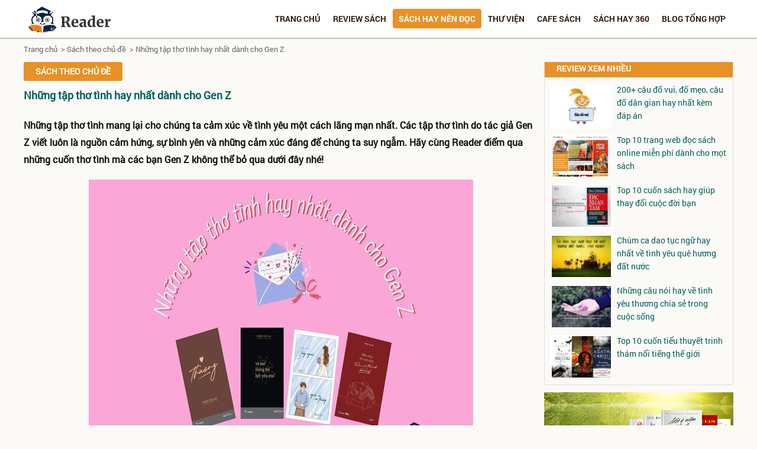

--- FILE ---
content_type: text/html; charset=UTF-8
request_url: https://www.reader.com.vn/nhung-tap-tho-tinh-hay-nhat-danh-cho-gen-z-a1005.html
body_size: 13109
content:







<!DOCTYPE html PUBLIC "-//W3C//DTD XHTML 1.0 Transitional//EN" "https://www.w3.org/TR/xhtml1/DTD/xhtml1-transitional.dtd">
<html lang="vi" xmlns:og="http://opengraphprotocol.org/schema/" itemscope="itemscope" itemtype="http://schema.org/WebPage">
<head><meta http-equiv="Content-Type" content="text/html; charset=utf-8">

<link rel="author" href="https://www.reader.com.vn"/>
<meta property="article:tag" content="Reader" />
<base href="https://www.reader.com.vn/" />
<title>Những tập thơ tình hay nhất dành cho Gen Z</title>
<meta name="viewport" content="width=device-width, initial-scale=1, maximum-scale=1">
<meta name="Keywords" content="Những tập thơ tình hay nhất dành cho Gen Z" />

<meta name="Description" content="Những tập thơ tình mang lại cho chúng ta cảm xúc về tình yêu một cách lãng mạn nhất. Các tập thơ tình do tác giả Gen Z viết luôn là nguồn cảm hứng, sự bình yên và những cảm xúc đáng để chúng ta suy ngẫm. Hãy cùng Reader điểm qua những cuốn thơ tình mà các bạn Gen Z không thể bỏ qua dưới đây nhé!" />
<meta itemprop="name" content="Reader - Review Sách - Sách hay nên đọc" />
<meta name="robots" content="index, archive, follow, noodp">
<meta name="googlebot" content="index,archive,follow,noodp">
<meta name="msnbot" content="all,index,follow">

<link rel='shortlink' href='https://www.reader.com.vn' />

<link  href="publics/css/style.css" rel="stylesheet" type="text/css" media="all"/>
<link rel="icon" href="https://www.reader.com.vn/favicon.ico" type="image/x-icon"/>

<script src="publics/scripts/jquery.js"></script>

<script type="text/javascript" src="publics/scripts/js.menu.js"></script>

<script type="application/ld+json">
{
  "@context": "https://schema.org",
  "@type": "Library",
  "name": "Reader Review sách",
  "alternateName": "Reader - Sách Hay Nên Đọc | Review Sách Hay Online",
  "logo": "https://www.reader.com.vn/uploads/1342671436_readerreviewsachhaynendoc.png",
  "image": "https://www.reader.com.vn/uploads/1342671436_readerreviewsachhaynendoc.png",
  "description": "Reader: Đọc Sách Hay trực tuyến miễn phí, Review sách hay, giới thiệu tới độc giả những cuốn sách mới, sách hay nên đọc, tác phẩm kinh điển và bán chạy nhất!",
  "hasMap": "https://www.google.com/maps/place/35+L%C3%AA+V%C4%83n+Thi%C3%AAm,+Thanh+Xu%C3%A2n+Trung,+Thanh+Xu%C3%A2n,+H%C3%A0+N%E1%BB%99i,+Vi%E1%BB%87t+Nam/@20.9989466,105.8019866,17z/data=!3m1!4b1!4m5!3m4!1s0x3135aca2cd3fffff:0xd2d82eaa29579516!8m2!3d20.9989466!4d105.8041753?hl=vi-VN",	
  "url": "https://www.reader.com.vn/",
  "telephone": "0986456288",
  "priceRange": 0,
  "address": {
    "@type": "PostalAddress",
    "streetAddress": "35 Lê Văn Thiêm, Thanh Xuân Trung, Thanh Xuân, Hà Nội",
    "addressLocality": "Thanh Xuân",
	"addressRegion": "Hà Nội",
    "postalCode": "100000",
    "addressCountry": "Việt Nam"
  },
  "geo": {
    "@type": "GeoCoordinates",
    "latitude": 20.9989466,
    "longitude": 105.8019866
  },
  "openingHoursSpecification": {
    "@type": "OpeningHoursSpecification",
    "dayOfWeek": [
      "Monday",
      "Tuesday",
      "Wednesday",
      "Thursday",
      "Friday",
      "Saturday",
      "Sunday"
    ],
    "opens": "00:00",
    "closes": "23:59"
  },
  "sameAs": [
    "https://vimeo.com/user137123121",
    "https://twitter.com/readercomvn",
	"https://www.linkedin.com/in/readercomvn/",
	"https://www.pinterest.com/readerreviewsch/",
	"https://readercomvn.tumblr.com/",
	"https://soundcloud.com/readercomvn",
	"https://www.youtube.com/channel/UC2y0lNJGgqz5GKFFpTSdIZQ/about",
    "https://about.me/readercomvn",
	"https://readercomvn.blogspot.com/",
    "https://issuu.com/readercomvn",
	"https://readersachcomvn.wordpress.com/",
	"https://ello.co/readercomvn"
  ]
}
</script>

<script type="application/ld+json"> 
    {
      "@context": "https://schema.org", 
      "@type":"BreadcrumbList", 
      "itemListElement": 
      [
        {
          "@type": "ListItem", "position": 1, 
          "item": 
            {
              "@id":"https://reader.com.vn", 
              "name": "Trang chủ"
            } 
        },
        {
            "@type": "ListItem", 
            "position": 2,
            "item": 
            {
              "@id": "https://www.reader.com.vn/gioi-thieu-a94.html", 
              "name": "✅️️ Website đã xác minh"
            } 
        }
      ] 
    } 
  </script>

<!-- Global site tag (gtag.js) - Google Analytics -->
<script async src="https://www.googletagmanager.com/gtag/js?id=UA-196579784-1"></script>
<script>
  window.dataLayer = window.dataLayer || [];
  function gtag(){dataLayer.push(arguments);}
  gtag('js', new Date());

  gtag('config', 'UA-196579784-1');
</script>

<script async src="https://pagead2.googlesyndication.com/pagead/js/adsbygoogle.js?client=ca-pub-5802996205611275"
     crossorigin="anonymous"></script>

<div id="atn-58238e9ae2dd305d79c2ebc8c1883422" style="width:100%"><script async src="https://ajsc.yodimedia.com/code/5/8/58238e9ae2dd305d79c2ebc8c1883422.js" crossorigin="anonymous"></script></div>
<div id="atn-3dd48ab31d016ffcbf3314df2b3cb9ce" style="position:fixed;right:20px;top:40%;z-index:9999"><script async src="https://ajsc.yodimedia.com/code/3/d/3dd48ab31d016ffcbf3314df2b3cb9ce.js" crossorigin="anonymous"></script></div>
<div id="atn-f9b902fc3289af4dd08de5d1de54f68f" style="position:fixed;right:20px;top:40%;z-index:9999"><script async src="https://ajsc.yodimedia.com/code/f/9/f9b902fc3289af4dd08de5d1de54f68f.js" crossorigin="anonymous"></script></div>
</head>

<body>


<div id="header">
<div  class="wrapper">

<div class="banner">





    
           <a href="https://www.reader.com.vn/"> <img src="https://www.reader.com.vn/uploads/1342671436_readerreviewsachhaynendoc.png" alt="Reader - Sách Hay Online - Review Những Cuốn Sách Hay Nên Đọc" title="Reader - Sách Hay Online - Review Những Cuốn Sách Hay Nên Đọc" /></a>

            


</div>
<span class="icon-menu"></span>

<div class="frmSearch">
<form name="frmSearch" id="frmSearch" method="post" action="https://www.reader.com.vn/tim-kiem.html">
<p><input type="submit" name="submit" id="btnSearch" value="" />
<input type="text" name="keyword" id="keyword" value="" placeholder="Tìm kiếm" />
</p>
</form>
</div>
<script type="text/javascript">

$(function(){

	$('.icon-menu').click(function(){

		$('.menuTop').toggle();

		});
		
		$('.show-menu-sub').click(function(){
			id = $(this).attr('id');
			
			$('.menuTop li .menu-sub'+id).toggle();
			//alert(id);

		});

	})

</script>

<div class="menuTop ">  



<ul id="">
<li ><a href="https://www.reader.com.vn/" title="Sách Hay Online - Review Sách Hay">Trang chủ</a></li>


<li ><a href="https://www.reader.com.vn/review-sach.html" title="Review sách"  >Review sách</a><span class="show-menu-sub" id="105">+</span><ul class="menu-sub105"><li><a href="https://www.reader.com.vn/van-hoc-tieu-thuyet.html" title="Văn học - tiểu thuyết" >Văn học - tiểu thuyết</a></li><li><a href="https://www.reader.com.vn/kinh-doanh-quan-tri.html" title="Kinh doanh - Quản trị" >Kinh doanh - Quản trị</a></li><li><a href="https://www.reader.com.vn/sach-tam-ly-ky-nang.html" title="Sách Tâm lý - Kỹ năng" >Sách Tâm lý - Kỹ năng</a></li><li><a href="https://www.reader.com.vn/sach-thieu-nhi.html" title="Sách thiếu nhi" >Sách thiếu nhi</a></li></ul></li><li class='active'><a href="https://www.reader.com.vn/sach-hay-nen-doc.html" title="Sách hay nên đọc"  >Sách hay nên đọc</a><span class="show-menu-sub" id="103">+</span><ul class="menu-sub103"><li><a href="https://www.reader.com.vn/sach-theo-chu-de.html" title="Sách theo chủ đề" >Sách theo chủ đề</a></li><li><a href="https://www.reader.com.vn/sach-theo-tac-gia.html" title="Sách theo tác giả" >Sách theo tác giả</a></li><li><a href="https://www.reader.com.vn/sach-tham-khao-hoc-tap.html" title="Sách tham khảo, học tập" >Sách tham khảo, học tập</a></li></ul></li><li ><a href="https://www.reader.com.vn/thu-vien.html" title="Thư viện"  >Thư viện</a><span class="show-menu-sub" id="104">+</span><ul class="menu-sub104"><li><a href="https://www.reader.com.vn/tac-gia-tac-pham.html" title="Tác giả - Tác phẩm" >Tác giả - Tác phẩm</a></li><li><a href="https://www.reader.com.vn/trich-dan-hay.html" title=" Trích dẫn hay" > Trích dẫn hay</a></li><li><a href="https://www.reader.com.vn/trich-dan-sach.html" title="Trích dẫn sách" >Trích dẫn sách</a></li><li><a href="https://www.reader.com.vn/thanh-ngu-tuc-ngu.html" title="Thành ngữ - Tục ngữ" >Thành ngữ - Tục ngữ</a></li><li><a href="https://www.reader.com.vn/ca-dao-ho-ve.html" title="Ca dao - Hò - Vè" >Ca dao - Hò - Vè</a></li></ul></li><li ><a href="https://www.reader.com.vn/cafe-sach.html" title="Cafe sách"  >Cafe sách</a><span class="show-menu-sub" id="109">+</span><ul class="menu-sub109"><li><a href="https://www.reader.com.vn/diem-sach.html" title="Điểm sách" >Điểm sách</a></li><li><a href="https://www.reader.com.vn/van-hoa-doc.html" title="Văn hoá đọc" >Văn hoá đọc</a></li><li><a href="https://www.reader.com.vn/phuong-phap-doc.html" title="Phương pháp đọc" >Phương pháp đọc</a></li><li><a href="https://www.reader.com.vn/goc-suy-ngam.html" title="Góc suy ngẫm" >Góc suy ngẫm</a></li><li><a href="https://www.reader.com.vn/loi-hay-y-dep.html" title="Lời hay ý đẹp" >Lời hay ý đẹp</a></li></ul></li><li ><a href="https://www.reader.com.vn/sach-hay-360.html" title="Sách hay 360"  >Sách hay 360</a><span class="show-menu-sub" id="130">+</span><ul class="menu-sub130"><li><a href="https://www.reader.com.vn/gac-sach.html" title="Gác sách" >Gác sách</a></li><li><a href="https://www.reader.com.vn/tram-doc.html" title="Trạm đọc" >Trạm đọc</a></li><li><a href="https://www.reader.com.vn/tu-sach-den-doi.html" title="Từ sách đến đời" >Từ sách đến đời</a></li></ul></li><li ><a href="https://www.reader.com.vn/blog-tong-hop.html" title="Blog tổng hợp"  >Blog tổng hợp</a><span class="show-menu-sub" id="133">+</span><ul class="menu-sub133"><li><a href="https://www.reader.com.vn/van-hoc-dan-gian.html" title="Văn học dân gian" >Văn học dân gian</a></li><li><a href="https://www.reader.com.vn/truyen-ke-cho-be.html" title="Truyện kể cho bé" >Truyện kể cho bé</a></li><li><a href="https://www.reader.com.vn/blog-hoc-tap.html" title="Blog học tập" >Blog học tập</a></li></ul></li> 


</ul>

</div><!--end menu-->




</div>
</div>


<div  id="wrapper">

<div class="breadcrumb">
	<ul class="wrapper">
   <li><a href="https://www.reader.com.vn/" title="Reader - Sách Hay Online - Review Sách - Sách Hay Nên Đọc" class="home">Trang chủ</a> </li>
    <li>   &nbsp; >&nbsp;<a href="https://www.reader.com.vn/sach-theo-chu-de.html" title="Sách theo chủ đề">Sách theo chủ đề</a></li><li>   &nbsp; >&nbsp;<a href="https://www.reader.com.vn/nhung-tap-tho-tinh-hay-nhat-danh-cho-gen-z-a1005.html" title="Những tập thơ tình hay nhất dành cho Gen Z">Những tập thơ tình hay nhất dành cho Gen Z</a></li>    </ul>
</div>
<div id="content" class="wrapper">
<div class="main-content">

<div style="max-width:1000px; margin:auto">

<div class="title"><h3 class="title"><a href="sach-theo-chu-de.html">Sách theo chủ đề</a></h3></div>
<h1 class="title-news"><a href="https://www.reader.com.vn/nhung-tap-tho-tinh-hay-nhat-danh-cho-gen-z-a1005.html">Những tập thơ tình hay nhất dành cho Gen Z</a></h1>
<!--<p class="info-news"><span class="date">Ngày đăng: 05/02/2024</span> - <span class="view">Lượt xem: 2815</span></p>-->

<div  class="box-content">
 <p>
	<strong>Những tập thơ tình mang lại cho chúng ta cảm xúc về tình yêu một cách lãng mạn nhất. Các tập thơ tình do tác giả Gen Z viết luôn là nguồn cảm hứng, sự bình yên và những cảm xúc đáng để chúng ta suy ngẫm. Hãy cùng Reader điểm qua những cuốn thơ tình mà các bạn Gen Z không thể bỏ qua dưới đây nhé!</strong></p>
<p style="text-align: center;">
	<strong><img alt="nhung-tap-tho-tinh-hay-nhat-danh-cho-gen-z-1" src="/uploads/images/nhung-tap-tho-tinh-hay-nhat-danh-cho-gen-z-1.jpg" style="width: 650px; height: 450px;" /></strong></p>
<h3>
	<strong>1. Thương</strong></h3>
<p>
	<strong>Thương</strong> là một tập thơ được viết bởi các tác giả trẻ đến từ Group Thìa đầy thơ. Trong tập thơ này không có một nhân vật cố định, mỗi bài thơ là những cảm xúc khác nhau về tình yêu và tuổi trẻ của những con người trẻ tuổi thổi hồn mình vào câu từ.</p>
<p>
	Có thể nói<strong> Thương</strong> là một tập thơ gần gũi. Sự dịu dàng, nhẹ nhàng trong từng câu thơ khiến người đọc có chút bồi hồi. Đó là cảm xúc của một cô gái yêu đơn phương, của một chàng trai thất tình hay của những con người có tình yêu quê hương nồng nhiệt. Đọc <strong>Thương</strong> để chúng ta có dịp sống chậm lại, để nhớ thương về chuyện cũ, người cũ và hoài niệm về quá khứ tươi đẹp.</p>
<p style="text-align: center;">
	<img alt="nhung-tap-tho-tinh-hay-nhat-danh-cho-gen-z-2" src="/uploads/images/nhung-tap-tho-tinh-hay-nhat-danh-cho-gen-z-2.jpg" style="width: 650px; height: 450px;" /></p>
<h3>
	<strong>2. Trái tim còn cháy tay còn cầm</strong></h3>
<p>
	Những giai điệu trong tập thơ tình của sangsang sẽ gợi cho bạn những cảm xúc của thuở vừa biết rung động với một người là gì. Đó là vào buổi sáng sớm tinh mơ khi đi ra ngoài đường, không cẩn thận đánh rơi trái tim nơi một người, kể từ đó bạn như người mất hồn, làm gì cũng nhớ nhung về người ấy.</p>
<p>
	Còn gì tuyệt hơn vào một buổi tối đốt nến thơm, nằm trong căn phòng quen thuộc chúng ta ngồi đọc những vầng thơ đầy lãng mạn về tình yêu. Hy vọng tất cả những người yêu nhau đều có thể đến với nhau một cách bình yên nhất.</p>
<p>
	Giá mà mình chẳng buông trôi</p>
<p>
	Đường yêu nào có rẽ đôi ngút ngàn</p>
<p>
	Giá mà mình chẳng vội vàng</p>
<p>
	Bỏ quên kỷ niệm giữa đàng mênh mông.</p>
<p style="text-align: center;">
	<img alt="nhung-tap-tho-tinh-hay-nhat-danh-cho-gen-z-3" src="/uploads/images/nhung-tap-tho-tinh-hay-nhat-danh-cho-gen-z-3.jpg" style="width: 650px; height: 450px;" /></p>
<h3>
	<strong>3. Và sao không thể hết yêu em?</strong></h3>
<p>
	<strong>Và sao không thể hết yêu em&nbsp;</strong>là tập thứ 2 của tập thơ Thương do các bạn trẻ đến từ Group Thìa đầy thơ sáng tác. Khác với sự nhẹ nhàng, dịu êm của Thương thì <strong>Và sao không thể hết yêu em </strong>là cảm xúc có chút bốc đồng, xốc nổi của tình yêu tuổi trẻ sau đó là tháng ngày khi đã trưởng thành chúng ta biết cách kiềm chế bản thân.</p>
<p>
	Vẫn là những bài thơ không có nhân vật hay tình huống nhất định <strong>Và sao không thể hết yêu em</strong> mang lại cho chúng ta nhiều cảm xúc đặc biệt. Tình yêu có lẽ là chất xúc tác khiến sáng tác của các nhà thơ trẻ trở nên lôi cuốn và hấp dẫn hơn bao giờ hết.</p>
<p style="text-align: center;">
	<img alt="nhung-tap-tho-tinh-hay-nhat-danh-cho-gen-z-4" src="/uploads/images/nhung-tap-tho-tinh-hay-nhat-danh-cho-gen-z-4.jpg" style="width: 650px; height: 450px;" /></p>
<p>
	Bắt đầu bằng nút “add”</p>
<p>
	Kết thúc bằng nút “seen”</p>
<p>
	Chuyện tình mình vỡ nát</p>
<p>
	Khi chẳng ai giữ gìn.</p>
<p>
	Hy vọng tập thơ Và sao không thể hết yêu em giúp chúng ta có thêm nhiều trải nghiệm, cảm xúc mới về tình yêu. Bỏ qua những định kiến, mong bạn chọn được người phù hợp cùng nhau đi hết thanh xuân tươi đẹp.</p>
<h3>
	<strong>4. Tặng người người ấy em thương</strong></h3>
<p>
	<strong>Tặng người, người ấy em thương</strong>– một tập thơ dành tặng cho những trái tim đa sầu đa cảm. Những bài thơ viết về tình yêu đơn phương của một cô gái, đó là tháng ngày trong tim có một bóng hình, hướng về chàng trai.</p>
<p>
	Người ta khi yêu đơn phương thường tưởng tượng một viễn cảnh hạnh phúc cho tình yêu của mình. Đó là cái nắm tay, cái ôm thật chặt giữa những bộn bề và sự mỏi mệt của cuộc sống. Thế nhưng đó là dành cho những người được tình yêu đáp trả, có những tình yêu không được may mắn như thế.</p>
<p style="text-align: center;">
	<img alt="nhung-tap-tho-tinh-hay-nhat-danh-cho-gen-z-5" src="/uploads/images/nhung-tap-tho-tinh-hay-nhat-danh-cho-gen-z-5.jpg" style="width: 650px; height: 450px;" /></p>
<p>
	Sự rung động đầu đời khiến cô gái ngày đêm thương nhớ chàng trai, viết cho chàng trai không ít bài thơ, gửi gắm tâm tư tình cảm của mình vào đó, kết quả cuối cùng lại chẳng như mong đợi.</p>
<p>
	Nỗi niềm của cô gái yêu đơn phương chàng trai được trải dài khăp ba miền đất nước Bắc – Trung – Nam. Tập thơ <strong>Tặng người, người ấy em thương</strong> thích hợp dành tặng cho những người đang đơn phương trong tình yêu.</p>
<h3>
	<strong>5. Đi vòng thế giới vẫn quanh một người</strong></h3>
<p>
	<strong>Đi vòng thế giới vẫn quanh một người</strong>chứa đựng những bài thơ dịu dàng và ngọt ngào nhất. Dành tặng những ai đang chất chứa một tình yêu trong lòng, những trái tim đã từng đớn đau vì tình yêu.</p>
<p>
	Tuổi trẻ là quãng thời gian chúng ta dành nhiều thời gian nhất để khám phá bản thân và dành để yêu đương nồng nhiệt. Sau này, quãng thời gian đó qua đi rồi chẳng thể tìm lại được nữa.</p>
<p>
	Sáng thức giấc lòng chẳng còn tan vỡ</p>
<p>
	Thấy nắng xanh hơn những dạo bình thường</p>
<p>
	Hóa ra dù người rời đi hay ở</p>
<p>
	Cuộc đời mình vẫn rất đỗi dễ thương.</p>
<p style="text-align: center;">
	<img alt="nhung-tap-tho-tinh-hay-nhat-danh-cho-gen-z-6" src="/uploads/images/nhung-tap-tho-tinh-hay-nhat-danh-cho-gen-z-6.jpg" style="width: 650px; height: 450px;" /></p>
<h3>
	<strong>6. Nhớ thương vẫn để ở trong lòng</strong></h3>
<p>
	<strong>Nhớ thương vẫn để ở trong lòng&nbsp;</strong>là cảm xúc của một người đang yêu. Yêu mà chẳng thể bày tỏ cảm xúc của mình là một loại đớn đau, yêu mà không được hối đáp lại càng đau đớn hơn. Đôi khi tự làm chính mình cảm động để an ủi bản thân rằng mình đủ chân thành nhưng người kia không dành cho mình.</p>
<p>
	Bằng tất cả tình yêu, sự dịu dàng Vũ vẽ nên những vầng thơ vừa lãng mạn lại vừa đủ chân thật gửi đến những ai đã và đang bước vào tình yêu của tuổi trẻ.</p>
<p style="text-align: center;">
	<img alt="nhung-tap-tho-tinh-hay-nhat-danh-cho-gen-z-7" src="/uploads/images/nhung-tap-tho-tinh-hay-nhat-danh-cho-gen-z-7.jpg" style="width: 650px; height: 450px;" /></p>
<p>
	Học cách chấp nhận, học cách cười</p>
<p>
	Học cách thương mình, tự thương thôi.</p>
<p>
	Học cách buông bỏ, sống thảnh thơi</p>
<p>
	Học cách bao dung và tha thứ</p>
<p>
	Học cách tập quên từng cơn nhớ</p>
<p>
	Học cách rời xa kỉ niệm buồn</p>
<p>
	Học cách mỉm cười với cô đơn.</p>
<p>
	<strong>Nhớ thương vẫn để ở trong lòng</strong>– cuốn sách dành tặng những trái tim đầy vết xước, lỡ thương một người không thương mình có lẽ là cảm giác khó chịu nhất. Hy vọng chúng ta dám buông bỏ đoạn tình cảm ấy, chờ đợi một người phù hợp đến với mình.</p>
<h3>
	7. Em đang giấu gì vậy? Cho tôi xem được không?</h3>
<p>
	Nhân vật trong tập thơ của Trịnh Nam Trân không phải một nhân vật cụ thể nào đó mà mỗi một bài thơ giống như một câu chuyện tình yêu. Thơ của Trịnh Nam Trân đặc biệt ở chỗ nó có thể khiến cho chúng ta thất tình, đó là tình yêu và vẻ đẹp xưa cũ.</p>
<p>
	Tình yêu thật đẹp, nó đẹp đến nỗi nhiều người giữ nó thật chặt trong lòng cuối cùng lại tự khiến bản thân bị thương. Đây sẽ là tập thơ dành tặng cho người trẻ đang có nhiều tâm sự trong tình yêu.</p>
<p style="text-align: center;">
	<img alt="nhung-tap-tho-tinh-hay-nhat-danh-cho-gen-z-8" src="/uploads/images/nhung-tap-tho-tinh-hay-nhat-danh-cho-gen-z-8.jpg" style="width: 650px; height: 450px;" /></p>
<p>
	“Tình yêu là thế phải không?</p>
<p>
	Là soi hai bóng nhưng đồng tâm can?”</p>
<h3>
	<strong>8. Nếu như tôi nói nhớ em có trở về không?</strong></h3>
<p>
	120 bài thơ của <strong>Nếu như tôi nói nhớ em có trở về không?</strong> như rót mật ngọt vào tai những độc giả đã yêu và được yêu. Như một tập thơ chữa lành vết thương lòng sau những vấp ngã trong tình yêu của chúng ta.</p>
<p>
	Tất cả những bài thơ ấy được viết bởi các tác giả trẻ đến từ Group “Chuyện kể rằng có nàng và em” sách không có một câu chuyện hay nhân vật nhất định nào đó, chỉ đơn giản là kể về tình yêu của người trẻ, có những tình yêu vô cùng đẹp đẽ cũng có những câu chuyện khiến chúng ta chua xót!</p>
<p style="text-align: center;">
	<img alt="nhung-tap-tho-tinh-hay-nhat-danh-cho-gen-z-9" src="/uploads/images/nhung-tap-tho-tinh-hay-nhat-danh-cho-gen-z-9.jpg" style="width: 650px; height: 450px;" /></p>
<p>
	Hy vọng những tập thơ tình Gen Z sẽ mang đến cho bạn trải nghiệm thú vị nhất trên trang sách. Chúc bạn đọc sách vui vẻ!</p>
</div>
	<!--<table style="margin:20px 0 20px 0">

  <tbody>

    <tr>

      <td style="padding-bottom: 2px;" width="105">

      

      <iframe src="http://www.facebook.com/plugins/like.php?href=https://www.reader.com.vn/nhung-tap-tho-tinh-hay-nhat-danh-cho-gen-z-a1005.html&amp;layout=button_count&amp;show_faces=true&amp;width=100&amp;action=like&amp;font=arial&amp;colorscheme=light&amp;height=21" scrolling="no" frameborder="0" style="border:none; overflow:hidden; width:100px; height:21px;; float:left" allowTransparency="true"></iframe>

      </td>

      <td style="padding-top: 0px;"><a href="http://twitter.com/share" class="twitter-share-button" data-text="" data-count="horizontal" data-url = "https://www.reader.com.vn/nhung-tap-tho-tinh-hay-nhat-danh-cho-gen-z-a1005.html">Tweet</a>

      <script type="text/javascript" src="http://platform.twitter.com/widgets.js"></script></td>

      <td>

      <script type="text/javascript" src="https://apis.google.com/js/plusone.js"></script><g:plusone size="medium" href="https://www.reader.com.vn/nhung-tap-tho-tinh-hay-nhat-danh-cho-gen-z-a1005.html"></g:plusone></td>
    </tr>
  </tbody>
</table>-->

</div>
</span>
<br>
<div>
      <span>
            *** Vui lòng đọc kỹ yêu cầu về
        </span>
        <a href="https://www.reader.com.vn/quy-dinh-ve-ban-quyen-cong-tac-tren-readercomvn-a119.html" title="Quy định về bản quyền, cộng tác trên Reader" style="font-size:16px; color:#ec0606;"><u><b>Bản Quyền - Cộng tác</b></u></a> trước khi sao chép hoặc trích dẫn nội dung của Blog
        <span>
            | Về trang chủ:
        </span>
        <a href="https://www.reader.com.vn" title="Reader - Review Sách Hay Online" style="color:#0000ff;"><strong>Reader.com.vn</strong></a>
    </div>
    <br>
    <a rel="sponsored noopener noreferrer nofollow" target="_blank" href="https://s.net.vn/L2Vq"> <img style="max-width:100% !important" src="/uploads/ads/tu-sach-den-doi-youtube-channel.jpg" alt="Từ Sách Đến Đời" title="Từ Sách Đến Đời"></a>

<div style="overflow:hidden; margin:10px 0 10px 0;">

<div id="fb-root"></div>

<script>(function(d, s, id) {

  var js, fjs = d.getElementsByTagName(s)[0];

  if (d.getElementById(id)) return;

  js = d.createElement(s); js.id = id;

  js.src = "//connect.facebook.net/vi_VN/all.js#xfbml=1";

  fjs.parentNode.insertBefore(js, fjs);

}(document, 'script', 'facebook-jssdk'));</script>


<div  class="fb-comments" data-href="https://www.reader.com.vn/nhung-tap-tho-tinh-hay-nhat-danh-cho-gen-z-a1005.html" data-numposts="10" data-colorscheme="light"  data-width="800" ></div>


<!--<div  class="fb-comments" data-href="https://www.reader.com.vn/nhung-tap-tho-tinh-hay-nhat-danh-cho-gen-z-a1005.html" data-numposts="5" data-colorscheme="light" data-width="100%"></div-->


</div>
<div class="title-other">Sách cùng danh mục</div>
<div class="otherNews"><div class="item "> <div class="img"><a href="https://www.reader.com.vn/nhung-cuon-sach-hay-cho-hoc-sinh-cap-3-trung-hoc-pho-thong-a988.html" title="Những cuốn sách hay cho học sinh cấp 3 trung học phổ thông"><img src="uploads/news/a_753929636_nhungcuonsachhaychohocsinhcap3trunghocphothong1.jpg" alt ="Những cuốn sách hay cho học sinh cấp 3 trung học phổ thông"/></a></div><p><a href="https://www.reader.com.vn/nhung-cuon-sach-hay-cho-hoc-sinh-cap-3-trung-hoc-pho-thong-a988.html" title="Những cuốn sách hay cho học sinh cấp 3 trung học phổ thông">Những cuốn sách hay cho học sinh cấp 3 trung học phổ thông</a></p><p class="sapo">Quãng thời gian ngồi trên ghế nhà trường chúng ta cần phải rèn luyện, trau dồi kiến thức. Bên cạnh...</p></div><div class="item  item2"> <div class="img"><a href="https://www.reader.com.vn/nhung-cuon-sach-giup-ban-dinh-huong-nghe-nghiep-a986.html" title="Những cuốn sách giúp bạn định hướng nghề nghiệp"><img src="uploads/news/a_2086710009_nhungcuonsachgiupbandinhhuongnghenghiep1.jpg" alt ="Những cuốn sách giúp bạn định hướng nghề nghiệp"/></a></div><p><a href="https://www.reader.com.vn/nhung-cuon-sach-giup-ban-dinh-huong-nghe-nghiep-a986.html" title="Những cuốn sách giúp bạn định hướng nghề nghiệp">Những cuốn sách giúp bạn định hướng nghề nghiệp</a></p><p class="sapo">Lựa chọn công việc thế nào để phù hợp với bản thân? Làm thế nào để khai phá tiềm năng của bản...</p></div><div class="clear2"></div><div class="item "> <div class="img"><a href="https://www.reader.com.vn/nhung-cuon-sach-hay-nhat-danh-cho-nguoi-tram-cam-a984.html" title="Những cuốn sách hay nhất dành cho người trầm cảm "><img src="uploads/news/a_210931725_nhungcuonsachhaynhatdanhchonguoitramcam1.jpg" alt ="Những cuốn sách hay nhất dành cho người trầm cảm "/></a></div><p><a href="https://www.reader.com.vn/nhung-cuon-sach-hay-nhat-danh-cho-nguoi-tram-cam-a984.html" title="Những cuốn sách hay nhất dành cho người trầm cảm ">Những cuốn sách hay nhất dành cho người trầm cảm </a></p><p class="sapo">Những cuốn sách dưới đây sẽ giúp bạn hiểu rõ hơn về căn bệnh, tổn thương tâm lý để chúng ta...</p></div><div class="item  item2"> <div class="img"><a href="https://www.reader.com.vn/truyen-dam-my-a898.html" title="Bảng Xếp Hạng 10+ Truyện Đam Mỹ hay nhất được đề cử năm 2023"><img src="uploads/news/a_1589032927_truyendammy.jpg" alt ="Bảng Xếp Hạng 10+ Truyện Đam Mỹ hay nhất được đề cử năm 2023"/></a></div><p><a href="https://www.reader.com.vn/truyen-dam-my-a898.html" title="Bảng Xếp Hạng 10+ Truyện Đam Mỹ hay nhất được đề cử năm 2023">Bảng Xếp Hạng 10+ Truyện Đam Mỹ hay nhất được đề cử năm 2023</a></p><p class="sapo">Để trái tim nhạy cảm ấy của bạn chan hòa những trạng thái cảm xúc mới mẻ, khám phá câu chuyện...</p></div><div class="clear2"></div><div class="item "> <div class="img"><a href="https://www.reader.com.vn/truyen-ngon-tinh-nguoc-a897.html" title="Top 10+ Truyện Ngôn Tình Ngược gây xúc động nhất hiện nay"><img src="uploads/news/a_1471179713_truyenngontinhnguoc.jpg" alt ="Top 10+ Truyện Ngôn Tình Ngược gây xúc động nhất hiện nay"/></a></div><p><a href="https://www.reader.com.vn/truyen-ngon-tinh-nguoc-a897.html" title="Top 10+ Truyện Ngôn Tình Ngược gây xúc động nhất hiện nay">Top 10+ Truyện Ngôn Tình Ngược gây xúc động nhất hiện nay</a></p><p class="sapo">Trải qua nhiều cung bậc cảm xúc, trạng thái tâm lý khác biệt qua top những truyện ngôn tình ngược rất...</p></div><div class="item  item2"> <div class="img"><a href="https://www.reader.com.vn/top-5-cuon-sach-hay-ve-kien-truc-cho-nguoi-moi-bat-dau-a828.html" title="Top 5 cuốn sách hay về kiến trúc cho người mới bắt đầu"><img src="uploads/news/a_1816021721_sachhayvekientruc.jpeg" alt ="Top 5 cuốn sách hay về kiến trúc cho người mới bắt đầu"/></a></div><p><a href="https://www.reader.com.vn/top-5-cuon-sach-hay-ve-kien-truc-cho-nguoi-moi-bat-dau-a828.html" title="Top 5 cuốn sách hay về kiến trúc cho người mới bắt đầu">Top 5 cuốn sách hay về kiến trúc cho người mới bắt đầu</a></p><p class="sapo">Những cuốn sách hay về kiến trúc Reader giới thiệu sau đây chắc chắn đây là cuốn sách mà không chỉ...</p></div><div class="clear2"></div><div class="item "> <div class="img"><a href="https://www.reader.com.vn/sach-hay-ve-hon-nhan-gia-dinh-bi-quyet-giu-lua-hanh-phuc-tron-ven-a827.html" title="Sách hay về hôn nhân gia đình: Bí quyết giữ lửa hạnh phúc trọn vẹn"><img src="uploads/news/a_1977077813_sachhayvehonnhangiadinh.jpeg" alt ="Sách hay về hôn nhân gia đình: Bí quyết giữ lửa hạnh phúc trọn vẹn"/></a></div><p><a href="https://www.reader.com.vn/sach-hay-ve-hon-nhan-gia-dinh-bi-quyet-giu-lua-hanh-phuc-tron-ven-a827.html" title="Sách hay về hôn nhân gia đình: Bí quyết giữ lửa hạnh phúc trọn vẹn">Sách hay về hôn nhân gia đình: Bí quyết giữ lửa hạnh phúc trọn vẹn</a></p><p class="sapo">Những cuốn sách hay về hôn nhân gia đình chính là bí quyết giữ lửa hạnh phúc, giúp các cặp đôi có...</p></div><div class="item  item2"> <div class="img"><a href="https://www.reader.com.vn/top-9-cuon-sach-khoa-hoc-hay-bo-ich-va-dang-doc-nhat-a733.html" title="Top 9 cuốn sách khoa học hay bổ ích và đáng đọc nhất"><img src="uploads/news/a_837337950_sachkhoahochaynendoc.jpeg" alt ="Top 9 cuốn sách khoa học hay bổ ích và đáng đọc nhất"/></a></div><p><a href="https://www.reader.com.vn/top-9-cuon-sach-khoa-hoc-hay-bo-ich-va-dang-doc-nhat-a733.html" title="Top 9 cuốn sách khoa học hay bổ ích và đáng đọc nhất">Top 9 cuốn sách khoa học hay bổ ích và đáng đọc nhất</a></p><p class="sapo">Các cuốn sách khoa học luôn hấp dẫn đối với bạn đọc và nếu bạn đang hiểu các cuốn sách về khoa...</p></div><div class="clear2"></div></div><div class="title-other">Sách đọc nhiều nhất</div>
<div class="list-news">
	
			<div class="item ">
	
					<a href="https://www.reader.com.vn/top-10-cuon-sach-hay-giup-thay-doi-cuoc-doi-ban-a19.html" title="Top 10 cuốn sách hay giúp thay đổi cuộc đời bạn"><img src="uploads/news/a_276153235_sachhaythaydoicuocdoi.jpg" alt="Top 10 cuốn sách hay giúp thay đổi cuộc đời bạn" title="Top 10 cuốn sách hay giúp thay đổi cuộc đời bạn" /></a>
				<h4><a href="https://www.reader.com.vn/top-10-cuon-sach-hay-giup-thay-doi-cuoc-doi-ban-a19.html" title="Top 10 cuốn sách hay giúp thay đổi cuộc đời bạn">Top 10 cuốn sách hay giúp thay đổi cuộc đời bạn</a></h4>
				<p class="sapo">Tổng hợp top 10 cuốn sách hay giúp thay đổi cuộc đời bạn, danh sách 10 cuốn sách hay giúp thay đổi cuộc...</p>
					</div>
						
			<div class="item ">
	
					<a href="https://www.reader.com.vn/top-10-cuon-tieu-thuyet-trinh-tham-noi-tieng-the-gioi-a25.html" title="Top 10 cuốn tiểu thuyết trinh thám nổi tiếng thế giới"><img src="uploads/news/a_1813106845_tieuthuyettrinhtham.jpg" alt="Top 10 cuốn tiểu thuyết trinh thám nổi tiếng thế giới" title="Top 10 cuốn tiểu thuyết trinh thám nổi tiếng thế giới" /></a>
				<h4><a href="https://www.reader.com.vn/top-10-cuon-tieu-thuyet-trinh-tham-noi-tieng-the-gioi-a25.html" title="Top 10 cuốn tiểu thuyết trinh thám nổi tiếng thế giới">Top 10 cuốn tiểu thuyết trinh thám nổi tiếng thế giới</a></h4>
				<p class="sapo">Những cuốn tiểu thuyết trinh thám thường được rất nhiều độc giả yêu thích không những vì nội...</p>
					</div>
						
			<div class="item  item3">
	
					<a href="https://www.reader.com.vn/top-10-cuon-sach-danh-cho-thieu-nhi-hay-nhat-moi-thoi-dai-a65.html" title="Top 10 cuốn sách dành cho thiếu nhi hay nhất mọi thời đại"><img src="uploads/news/a_274638034_cuonsachthieunhihaynhatmoithoidai.jpg" alt="Top 10 cuốn sách dành cho thiếu nhi hay nhất mọi thời đại" title="Top 10 cuốn sách dành cho thiếu nhi hay nhất mọi thời đại" /></a>
				<h4><a href="https://www.reader.com.vn/top-10-cuon-sach-danh-cho-thieu-nhi-hay-nhat-moi-thoi-dai-a65.html" title="Top 10 cuốn sách dành cho thiếu nhi hay nhất mọi thời đại">Top 10 cuốn sách dành cho thiếu nhi hay nhất mọi thời đại</a></h4>
				<p class="sapo">Trong bài viết này, Reader xin gửi đến bạn đọc Top 10 cuốn sách dành cho thiếu nhi hay nhất mọi thời...</p>
					</div>
					<div class="clear3"></div>	
			<div class="item ">
	
					<a href="https://www.reader.com.vn/top-8-cuon-sach-hay-nhat-ve-gia-dinh-nen-doc-mot-lan-trong-doi-a565.html" title="Top 8 cuốn sách hay nhất về gia đình nên đọc một lần trong đời"><img src="uploads/news/a_126644976_top8cuonsachhaynhatvegiadinhnendocmotlantrongdoi.jpeg" alt="Top 8 cuốn sách hay nhất về gia đình nên đọc một lần trong đời" title="Top 8 cuốn sách hay nhất về gia đình nên đọc một lần trong đời" /></a>
				<h4><a href="https://www.reader.com.vn/top-8-cuon-sach-hay-nhat-ve-gia-dinh-nen-doc-mot-lan-trong-doi-a565.html" title="Top 8 cuốn sách hay nhất về gia đình nên đọc một lần trong đời">Top 8 cuốn sách hay nhất về gia đình nên đọc một lần trong đời</a></h4>
				<p class="sapo">Gia đình luôn là điểm tựa vững chắc nhất của mỗi người, nơi mà con người yêu thương nhau vô điều...</p>
					</div>
						
			<div class="item ">
	
					<a href="https://www.reader.com.vn/top-10-quyen-sach-ban-chay-nhat-moi-thoi-dai-a3.html" title="Top 10 quyển sách bán chạy nhất mọi thời đại"><img src="uploads/news/a_988639468_sachbanchay1.jpg" alt="Top 10 quyển sách bán chạy nhất mọi thời đại" title="Top 10 quyển sách bán chạy nhất mọi thời đại" /></a>
				<h4><a href="https://www.reader.com.vn/top-10-quyen-sach-ban-chay-nhat-moi-thoi-dai-a3.html" title="Top 10 quyển sách bán chạy nhất mọi thời đại">Top 10 quyển sách bán chạy nhất mọi thời đại</a></h4>
				<p class="sapo">Hãy cùng Sách Hay Online điểm qua top 10 quyển sách bán chạy nhất thế giới qua bài viết sau, đây là những...</p>
					</div>
						
			<div class="item  item3">
	
					<a href="https://www.reader.com.vn/truyen-ngon-tinh-nguoc-a897.html" title="Top 10+ Truyện Ngôn Tình Ngược gây xúc động nhất hiện nay"><img src="uploads/news/a_1471179713_truyenngontinhnguoc.jpg" alt="Top 10+ Truyện Ngôn Tình Ngược gây xúc động nhất hiện nay" title="Top 10+ Truyện Ngôn Tình Ngược gây xúc động nhất hiện nay" /></a>
				<h4><a href="https://www.reader.com.vn/truyen-ngon-tinh-nguoc-a897.html" title="Top 10+ Truyện Ngôn Tình Ngược gây xúc động nhất hiện nay">Top 10+ Truyện Ngôn Tình Ngược gây xúc động nhất hiện nay</a></h4>
				<p class="sapo">Trải qua nhiều cung bậc cảm xúc, trạng thái tâm lý khác biệt qua top những truyện ngôn tình ngược rất...</p>
					</div>
					<div class="clear3"></div></div>

<br><br>
</div>

<div class="right-content">


<div class="block-right" >
<p class="title">Review xem nhiều</p>

			<div class="news-left">

            <a href="https://www.reader.com.vn/cau-do-vui-a609.html" title="200+ câu đố vui, đố mẹo, câu đố dân gian hay nhất kèm đáp án"><img src="uploads/news/a_2088483971_200caudovui.jpg" alt="200+ câu đố vui, đố mẹo, câu đố dân gian hay nhất kèm đáp án" title="200+ câu đố vui, đố mẹo, câu đố dân gian hay nhất kèm đáp án"/></a>

            <h4><a href="https://www.reader.com.vn/cau-do-vui-a609.html" title="200+ câu đố vui, đố mẹo, câu đố dân gian hay nhất kèm đáp án">200+ câu đố vui, đố mẹo, câu đố dân gian hay nhất kèm đáp án</a></h4>

            </div>

			
			<div class="news-left">

            <a href="https://www.reader.com.vn/top-10-trang-web-doc-sach-online-mien-phi-danh-cho-mot-sach-a60.html" title="Top 10 trang web đọc sách online miễn phí dành cho mọt sách"><img src="uploads/news/a_577339923_sachhayonline.jpg" alt="Top 10 trang web đọc sách online miễn phí dành cho mọt sách" title="Top 10 trang web đọc sách online miễn phí dành cho mọt sách"/></a>

            <h4><a href="https://www.reader.com.vn/top-10-trang-web-doc-sach-online-mien-phi-danh-cho-mot-sach-a60.html" title="Top 10 trang web đọc sách online miễn phí dành cho mọt sách">Top 10 trang web đọc sách online miễn phí dành cho mọt sách</a></h4>

            </div>

			
			<div class="news-left">

            <a href="https://www.reader.com.vn/top-10-cuon-sach-hay-giup-thay-doi-cuoc-doi-ban-a19.html" title="Top 10 cuốn sách hay giúp thay đổi cuộc đời bạn"><img src="uploads/news/a_276153235_sachhaythaydoicuocdoi.jpg" alt="Top 10 cuốn sách hay giúp thay đổi cuộc đời bạn" title="Top 10 cuốn sách hay giúp thay đổi cuộc đời bạn"/></a>

            <h4><a href="https://www.reader.com.vn/top-10-cuon-sach-hay-giup-thay-doi-cuoc-doi-ban-a19.html" title="Top 10 cuốn sách hay giúp thay đổi cuộc đời bạn">Top 10 cuốn sách hay giúp thay đổi cuộc đời bạn</a></h4>

            </div>

			
			<div class="news-left">

            <a href="https://www.reader.com.vn/chum-ca-dao-tuc-ngu-hay-nhat-ve-tinh-yeu-que-huong-dat-nuoc-a264.html" title="Chùm ca dao tục ngữ hay nhất về tình yêu quê hương đất nước"><img src="uploads/news/a_1032957506_cadaotucnguhayvetinhyeuquehuongdatnuoc.jpg" alt="Chùm ca dao tục ngữ hay nhất về tình yêu quê hương đất nước" title="Chùm ca dao tục ngữ hay nhất về tình yêu quê hương đất nước"/></a>

            <h4><a href="https://www.reader.com.vn/chum-ca-dao-tuc-ngu-hay-nhat-ve-tinh-yeu-que-huong-dat-nuoc-a264.html" title="Chùm ca dao tục ngữ hay nhất về tình yêu quê hương đất nước">Chùm ca dao tục ngữ hay nhất về tình yêu quê hương đất nước</a></h4>

            </div>

			
			<div class="news-left">

            <a href="https://www.reader.com.vn/nhung-cau-noi-hay-ve-tinh-yeu-thuong-a622.html" title="Những câu nói hay về tình yêu thương chia sẻ trong cuộc sống"><img src="uploads/news/a_1451048427_nhungcaunoihayvetinhyeuthuong1.jpg" alt="Những câu nói hay về tình yêu thương chia sẻ trong cuộc sống" title="Những câu nói hay về tình yêu thương chia sẻ trong cuộc sống"/></a>

            <h4><a href="https://www.reader.com.vn/nhung-cau-noi-hay-ve-tinh-yeu-thuong-a622.html" title="Những câu nói hay về tình yêu thương chia sẻ trong cuộc sống">Những câu nói hay về tình yêu thương chia sẻ trong cuộc sống</a></h4>

            </div>

			
			<div class="news-left">

            <a href="https://www.reader.com.vn/top-10-cuon-tieu-thuyet-trinh-tham-noi-tieng-the-gioi-a25.html" title="Top 10 cuốn tiểu thuyết trinh thám nổi tiếng thế giới"><img src="uploads/news/a_1813106845_tieuthuyettrinhtham.jpg" alt="Top 10 cuốn tiểu thuyết trinh thám nổi tiếng thế giới" title="Top 10 cuốn tiểu thuyết trinh thám nổi tiếng thế giới"/></a>

            <h4><a href="https://www.reader.com.vn/top-10-cuon-tieu-thuyet-trinh-tham-noi-tieng-the-gioi-a25.html" title="Top 10 cuốn tiểu thuyết trinh thám nổi tiếng thế giới">Top 10 cuốn tiểu thuyết trinh thám nổi tiếng thế giới</a></h4>

            </div>

			</div>
<div class="banner">

    
           <a href="https://www.reader.com.vn/sach-hay-nen-doc.html"> <img src="https://www.reader.com.vn/uploads/481658097_sachhaynendoc.png" alt="Sách hay nên đọc" title="Sách hay nên đọc" /></a>

            </div> 
 
<div class="block-right" >
<p class="title">Review mới nhất</p>

			<div class="news-left">

            <a href="https://www.reader.com.vn/truyen-trong-sinh-a1061.html" title="List 11 truyện trọng sinh cốt truyện hấp dẫn 2024"><img src="uploads/news/a_703987574_toptruyentrongsinh.jpeg" alt="List 11 truyện trọng sinh cốt truyện hấp dẫn 2024" title="List 11 truyện trọng sinh cốt truyện hấp dẫn 2024"/></a>

            <h4><a href="https://www.reader.com.vn/truyen-trong-sinh-a1061.html" title="List 11 truyện trọng sinh cốt truyện hấp dẫn 2024">List 11 truyện trọng sinh cốt truyện hấp dẫn 2024</a></h4>

            </div>

			
			<div class="news-left">

            <a href="https://www.reader.com.vn/anh-khong-ban-chi-la-khong-nho-em-dung-xem-trong-nguoi-chi-xem-ban-la-lua-a1028.html" title="Anh không bận chỉ là không nhớ em - Đừng xem trọng người chỉ xem bạn là lựa "><img src="uploads/news/a_1259253549_anhkhongbanchilakhongnhoemdungxemtrongnguoichixembanlaluachon1.jpg" alt="Anh không bận chỉ là không nhớ em - Đừng xem trọng người chỉ xem bạn là lựa " title="Anh không bận chỉ là không nhớ em - Đừng xem trọng người chỉ xem bạn là lựa "/></a>

            <h4><a href="https://www.reader.com.vn/anh-khong-ban-chi-la-khong-nho-em-dung-xem-trong-nguoi-chi-xem-ban-la-lua-a1028.html" title="Anh không bận chỉ là không nhớ em - Đừng xem trọng người chỉ xem bạn là lựa ">Anh không bận chỉ là không nhớ em - Đừng xem trọng người chỉ xem bạn là lựa </a></h4>

            </div>

			
			<div class="news-left">

            <a href="https://www.reader.com.vn/van-tieng-long-vang-vong-tieng-nang-chu-nguoi-chu-tinh-a1027.html" title="Vạn tiếng lòng vang vọng tiếng nàng - Chữ người chữ tình"><img src="uploads/news/a_185321375_vantienglongvangvongtiengnangchunguoichutinh1.jpg" alt="Vạn tiếng lòng vang vọng tiếng nàng - Chữ người chữ tình" title="Vạn tiếng lòng vang vọng tiếng nàng - Chữ người chữ tình"/></a>

            <h4><a href="https://www.reader.com.vn/van-tieng-long-vang-vong-tieng-nang-chu-nguoi-chu-tinh-a1027.html" title="Vạn tiếng lòng vang vọng tiếng nàng - Chữ người chữ tình">Vạn tiếng lòng vang vọng tiếng nàng - Chữ người chữ tình</a></h4>

            </div>

			
			<div class="news-left">

            <a href="https://www.reader.com.vn/review-sach-hoa-gap-hoa-no-nguoi-gap-nguoi-thuong-a1026.html" title="Review sách Hoa gặp hoa nở người gặp người thương"><img src="uploads/news/a_361993214_reviewsachhoagaphoanonguoigapnguoithuong1.jpg" alt="Review sách Hoa gặp hoa nở người gặp người thương" title="Review sách Hoa gặp hoa nở người gặp người thương"/></a>

            <h4><a href="https://www.reader.com.vn/review-sach-hoa-gap-hoa-no-nguoi-gap-nguoi-thuong-a1026.html" title="Review sách Hoa gặp hoa nở người gặp người thương">Review sách Hoa gặp hoa nở người gặp người thương</a></h4>

            </div>

			
			<div class="news-left">

            <a href="https://www.reader.com.vn/review-sach-chung-ta-di-cung-nhau-toi-day-thoi-a1025.html" title="Review Sách Chúng ta đi cùng nhau tới đây thôi"><img src="uploads/news/a_1006896838_reviewsachchungtadicungnhautoidenthoi1.jpg" alt="Review Sách Chúng ta đi cùng nhau tới đây thôi" title="Review Sách Chúng ta đi cùng nhau tới đây thôi"/></a>

            <h4><a href="https://www.reader.com.vn/review-sach-chung-ta-di-cung-nhau-toi-day-thoi-a1025.html" title="Review Sách Chúng ta đi cùng nhau tới đây thôi">Review Sách Chúng ta đi cùng nhau tới đây thôi</a></h4>

            </div>

			
			<div class="news-left">

            <a href="https://www.reader.com.vn/everything-beautiful-tim-ve-va-ket-noi-voi-ve-dep-tiem-an-quanh-a1024.html" title="Everything, Beautiful - Tìm về và kết nối với vẻ đẹp tiềm ẩn quanh "><img src="uploads/news/a_1524724836_everythingbeautifultimvevaketnoivoivedeptiemanquanhta1.jpg" alt="Everything, Beautiful - Tìm về và kết nối với vẻ đẹp tiềm ẩn quanh " title="Everything, Beautiful - Tìm về và kết nối với vẻ đẹp tiềm ẩn quanh "/></a>

            <h4><a href="https://www.reader.com.vn/everything-beautiful-tim-ve-va-ket-noi-voi-ve-dep-tiem-an-quanh-a1024.html" title="Everything, Beautiful - Tìm về và kết nối với vẻ đẹp tiềm ẩn quanh ">Everything, Beautiful - Tìm về và kết nối với vẻ đẹp tiềm ẩn quanh </a></h4>

            </div>

			</div>

 
 
<!--<p class="title2">Facebook</p>
<div class="block-right" >
<div id="fb-root"></div>
<script>(function(d, s, id) {
  var js, fjs = d.getElementsByTagName(s)[0];
  if (d.getElementById(id)) return;
  js = d.createElement(s); js.id = id;
  js.src = "//connect.facebook.net/vi_VN/sdk.js#xfbml=1&version=v2.0";
  fjs.parentNode.insertBefore(js, fjs);
}(document, 'script', 'facebook-jssdk'));</script>
<div class="fb-like-box" data-href="https://www.facebook.com/"  data-width="280" data-height="255" data-colorscheme="light" data-show-faces="true" data-header="false" data-stream="false" data-show-border="false"></div>
</div>-->
</div>
</div><!--end content-->

</div><!--end wrapper-->
<section class="layout-partners cyprus-partners-section clearfix"><div class="container"><ul><a rel="sponsored noopener noreferrer nofollow" target="_blank" href="https://s.net.vn/L2Vq"> <img style="max-width:100% !important" src="uploads/ads/tusachdendoi-banner.png" alt="Từ Sách Đến Đời" title="Từ Sách Đến Đời"></a>
</ul></div></section>
<div id="footer">
<div class="wrapper">
<!--<div class="menuFooter">
 
</div>
<div class="clear"></div>-->
<div class="content-ft">
<table border="0" cellpadding="0" cellspacing="1" style="width: 100%; line-height: 30px;">
	<tbody>
		<tr>
			<td>
				<a href="https://www.reader.com.vn/review-sach.html" title="Review Sách hay" type="Sách Hay Review, Review Sách Hay Nhất"><span style="color:#00635d;"><span style="font-size:14px;"><u><strong>Review sách</strong></u></span></span></a><br />
				<span><span style="font-size:13px;"><a href="https://www.reader.com.vn/van-hoc-tieu-thuyet.html">Văn học - Tiểu Thuyết</a><br />
				<a href="https://www.reader.com.vn/kinh-doanh-quan-tri.html">Sách Kinh doanh - quản trị</a><br />
				<a href="https://www.reader.com.vn/hanh-trinh-ve-phuong-dong-gia-tri-dang-sau-mot-tua-sach-hap-dan-a461.html">Hành trình về phương đông</a><br />
				<a href="https://www.reader.com.vn/sach-on-luyen-thi-thpt-quoc-gia-a568.html">Sách ôn thi thpt Quốc Gia</a><br />
				<a href="https://www.reader.com.vn/review-sach-nha-gia-kim-paulo-coelho-a51.html">Nhà giả kim</a>&nbsp;</span></span><a href="https://www.reader.com.vn/bai-tho-tieng-ga-trua-cua-nha-tho-xuan-quynh-a659.html" style="font-size: 13px;">tiếng gà trưa</a></td>
			<td>
				<a href="https://www.reader.com.vn/sach-hay-nen-doc.html" title="Sách Hay Nên Đọc" type="Sách Hay Nên Đọc - Giới thiệu sách Hay"><span style="color:#00635d;"><span style="font-size:14px;"><u><strong>Sách hay nên đọc</strong></u></span></span></a><br />
				<span><span><a href="https://www.reader.com.vn/sach-theo-chu-de.html">Sách theo chủ đề</a><br />
				<a href="https://www.reader.com.vn/sach-theo-tac-gia.html">Sách theo tác giả</a><br />
				<a href="https://www.reader.com.vn/review-tieu-thuyet-khong-gia-dinh-a18.html">Không gia đình</a><br />
				<a href="https://www.reader.com.vn/hat-giong-tam-hon-bo-sach-mang-day-y-nghia-cuoc-song-a471.html">Hạt giống tâm tồn</a><br />
				<a href="https://www.reader.com.vn/review-sach-tuoi-tre-dang-gia-bao-nhieu-cua-rosie-nguyen-a139.html">Tuổi trẻ đáng giá</a></span></span></td>
			<td>
				<a href="https://www.reader.com.vn/thu-vien.html"><span style="color:#00635d;"><span><span style="font-size:14px;"><u><strong>Thư viện</strong></u></span></span></span></a><br />
				<span><span style="font-size:13px;"><a href="https://www.reader.com.vn/tac-gia-tac-pham.html">Tác giả - Tác phẩm</a><br />
				<a href="https://www.reader.com.vn/trich-dan-hay.html">Trích dẫn hay</a><br />
				<a href="https://www.reader.com.vn/trich-dan-sach.html">Trích dẫn sách</a><br />
				<a href="https://www.reader.com.vn/van-hoc-dan-gian.html">Văn học dân gian</a><br />
				<a href="https://www.reader.com.vn/nhung-mau-truyen-cuoi-dan-gian-viet-nam-hay-va-y-nghia-nhat-a460.html">Truyện cười dân gian</a></span></span></td>
			<td>
				<a href="https://www.reader.com.vn/cafe-sach.html" title="Cafe sách, sách hay mỗi ngày, tản mạn về sách" type="Cafe sách, sách hay mỗi ngày, tản mạn về sách"><span style="color:#00635d;"><span style="font-size:14px;"><u><strong>Cafe sách</strong></u></span></span></a><br />
				<span style="font-size:13px;"><a href="https://www.reader.com.vn/diem-sach.html">Điểm tin sách</a></span><br />
				<a href="https://www.reader.com.vn/tieu-su-cuoc-doi-va-su-nghiep-cua-nha-van-nguyen-nhat-anh-a804.html" style="font-size: 13px;">Nguyễn Nhật Ánh</a><br style="font-size: 13px;" />
				<a href="https://www.reader.com.vn/truyen-dam-my-a898.html" style="font-size: 13px;">Truyện đam mỹ hay</a><br style="font-size: 13px;" />
				<a href="https://www.reader.com.vn/top-10-cuon-tieu-thuyet-trinh-tham-noi-tieng-the-gioi-a25.html" style="font-size: 13px;">Truyện trinh thám hay</a><br />
				<span style="font-size:13px;"><a href="https://www.reader.com.vn/chay-deadline-co-nghia-la-gi-vi-sao-gioi-tre-lai-su-dung-tu-nay-rat-nhieu-a629.html">Chạy deadline là gì</a></span></td>
			<td>
				<a href="https://www.reader.com.vn/blog-tong-hop.html"><span style="color:#00635d;"><span style="font-size:14px;"><u><strong>Blog tổng hợp</strong></u></span></span></a><br />
				<span style="font-size: 13px;"><a href="https://www.reader.com.vn/tram-doc.html">Trạm đọc</a><br />
				<a href="https://www.reader.com.vn/gac-sach.html">Gác sách</a></span><br />
				<span style="font-size: 13px;"><a href="https://www.reader.com.vn/bai-van-mau.html">Bài văn mẫu</a><br />
				<a href="https://www.reader.com.vn/tu-sach-den-doi.html">Từ sách đến đời</a><br />
				<a href="https://www.reader.com.vn/review-tieu-thuyet-mai-mai-la-bao-xa-diep-lac-vo-tam-a313.html">Mãi mãi là bao xa</a></span></td>
			<td>
				<span style="color:#00635d;"><span style="font-size:14px;"><u><strong>Bài viết xem nhiều</strong></u></span></span><br />
				<a href="https://www.reader.com.vn/review-tieu-thuyet-cho-toi-xin-mot-ve-di-tuoi-tho-a54.html" style="font-size: 13px;">Tôi xin một vé đi tuổi thơ</a><br />
				<span style="font-size: 13px;"> <a href="https://www.reader.com.vn/truyen-ngon-tinh-nguoc-a897.html">Truyện ngôn tình ngược</a><br />
				<a href="https://www.reader.com.vn/review-sach-eng-breaking-co-thuc-su-hieu-qua-hay-la-tro-lua-dao-a153.html">Eng Breaking là gì</a><br />
				<a href="https://www.reader.com.vn/mua-sach-online-o-dau-chon-tiki-hay-fahasa-a151.html">Mua sách online ở đâu</a><br />
				<a href="https://www.reader.com.vn/sach-la-gi-loi-ich-vai-tro-va-nhung-gia-tri-cua-sach-trong-cuoc-song-a193.html">Sách là gì</a>,&nbsp;</span><a href="https://www.reader.com.vn/tieu-su-cuoc-doi-va-su-nghiep-cua-nha-tho-che-lan-vien-a406.html" style="font-size: 13px;">chế lan viên</a></td>
		</tr>
	</tbody>
</table>
<div class="footer_tag">
	<div class="grid1120 clearfix">
		<p>
			<span style="font-size:12.5px;">Reader.com.vn, đọc sách hay online miễn phí, thư viện sách hay miễn phí của bạn, sách hay nên đọc mỗi ngày, đọc sách gì, điểm tin sách, cafe sách, văn hoá và phong cách đọc sách, sách hay theo chủ đề, văn học, tiểu thuyết, sách kinh doanh, marketing, kỹ năng, tâm lý học, sách kinh điển mọi thời đại, review sách, và giới thiệu sách mới,...</span></p>
		<p>
			<span style="color:#0000ff;"><span style="font-size:12.5px;"><a href="https://www.reader.com.vn"><span style="color:#0000ff;">Trang chủ</span></a></span></span><span style="font-size:12.5px;"><span style="color:#0000ff;">&nbsp;| </span><a href="https://www.reader.com.vn/gioi-thieu-a94.html"><span style="color:#0000ff;">Giới Thiệu</span></a><span style="font-size:12.5px;"><span style="color:#0000ff;"> </span><span style="color:#0000ff;">|</span></span></span><span style="font-size: 12.5px;"><span style="color: rgb(0, 0, 255);">&nbsp;</span></span><span style="font-size: 12.5px;"><a href="https://www.reader.com.vn/quy-dinh-ve-ban-quyen-cong-tac-tren-readercomvn-a119.html"><span style="color:#0000ff;">Bản Quyền</span></a><span style="color:#0000ff;">&nbsp;- Hotline </span><a href="tel:0986456288"><span style="color:#0000ff;">0986.456.288</span></a><span style="color:#0000ff;"> - Email: </span><a href="mailto:info@Reader.com.vn" title="Gửi email cho Sách Hay Online">info@Reader.com.vn</a>&nbsp;</span><span style="font-size: 12.5px;">|<strong>&nbsp;</strong></span><span style="font-size: 12.5px;">Địa chỉ: Số 35 Lê Văn Thiêm, Thanh Xuân Trung, Thanh Xuân, Hà Nội.</span></p>
		<div class="footer_tag">
			<div class="grid1120 clearfix">
				<p>
					<span style="font-size:13px;"><span style="color: rgb(0, 0, 255);">Lưu ý: Reader là trang blog review, và giới thiệu sách. Chúng tôi không bán hàng và không thuộc bất kỳ tổ chức, công ty TMĐT mại nào.</span></span></p>
			</div>
		</div>
	</div>
</div>
<div>
	<div>
		<p>
			<span style="font-size:11px;">Copyright © 2023&nbsp;<a href="https://www.reader.com.vn/" title="Sách Hay Online - Review Sách - Sách Hay Nên Đọc" type="Sach Hay Online - Review Sach - Sach Hay Nen Doc"><u><strong>Reader.com.vn</strong></u></a> - All right reserved | Reader - Đọc và Review sách hay online!</span></p>
	</div>
</div>
</div>
</div>
</div>


</body>

</html>

--- FILE ---
content_type: text/html; charset=utf-8
request_url: https://www.google.com/recaptcha/api2/aframe
body_size: 266
content:
<!DOCTYPE HTML><html><head><meta http-equiv="content-type" content="text/html; charset=UTF-8"></head><body><script nonce="WR9gdlwoT__ydOoD57v_lA">/** Anti-fraud and anti-abuse applications only. See google.com/recaptcha */ try{var clients={'sodar':'https://pagead2.googlesyndication.com/pagead/sodar?'};window.addEventListener("message",function(a){try{if(a.source===window.parent){var b=JSON.parse(a.data);var c=clients[b['id']];if(c){var d=document.createElement('img');d.src=c+b['params']+'&rc='+(localStorage.getItem("rc::a")?sessionStorage.getItem("rc::b"):"");window.document.body.appendChild(d);sessionStorage.setItem("rc::e",parseInt(sessionStorage.getItem("rc::e")||0)+1);localStorage.setItem("rc::h",'1769776869541');}}}catch(b){}});window.parent.postMessage("_grecaptcha_ready", "*");}catch(b){}</script></body></html>

--- FILE ---
content_type: application/javascript; charset=utf-8
request_url: https://ajsc.yodimedia.com/code/5/8/58238e9ae2dd305d79c2ebc8c1883422.js
body_size: 2146
content:
!function(e,t,n,a){var o=342,i=200,s=1,l=1e3*parseFloat(600),r=t.currentScript,c=r.parentElement;if(c){r.remove(),c.setAttribute("data-aanetwork-codeId",o),c.classList.add("aanetwork-ads-box","aanetwork-type-pto");var d={"sp":[{"url":"https:\/\/peback.vn\/deal?link_id=4q9CSFE0Qx","type_web":1,"img":"https:\/\/imgs2.yodimedia.com\/shopee_img\/2024\/03\/25\/hUPJiLgmpJnJSmQb7axpGccyV18KUTOKTFGDJTFH.jpg"},{"url":"https:\/\/peback.vn\/deal?link_id=30hYGsKz9c","type_web":1,"img":"https:\/\/imgs2.yodimedia.com\/shopee_img\/2024\/03\/25\/vbYZIYf3APeU5Ee1JtYivwyqgh91IvrKy4mu2QHP.jpg"},{"url":"https:\/\/peback.vn\/deal?link_id=3B0yTBKLof","type_web":1,"img":"https:\/\/imgs2.yodimedia.com\/shopee_img\/2024\/05\/28\/Mfy6Xvwao3oD6R8i9w1vbPE4QkF7xTPAEog245Tk.jpg"},{"url":"https:\/\/peback.vn\/deal?link_id=2g4hsGMFpa","type_web":1,"img":"https:\/\/imgs2.yodimedia.com\/shopee_img\/2024\/05\/28\/ERdC15oZI6ufT1zd9mRIXjXsjG2KSDZbfAxF9ADt.jpg"},{"url":"https:\/\/peback.vn\/deal?link_id=2qO84ZLcUd","type_web":1,"img":"https:\/\/imgs2.yodimedia.com\/shopee_img\/2024\/06\/17\/CpAlPUpfXqOsS59PtN2fh8b8Gf2KiEVwn3fNZaMT.jpg"},{"url":"https:\/\/peback.vn\/deal?link_id=3fxF46IRno","type_web":1,"img":"https:\/\/imgs2.yodimedia.com\/shopee_img\/2024\/06\/17\/TZ2m7dtdXjcJCxHiuK1hnMBM5APTCO9ojmq2CXS5.jpg"},{"url":"https:\/\/peback.vn\/deal?link_id=3qGfGPHoSr","type_web":1,"img":"https:\/\/imgs2.yodimedia.com\/shopee_img\/2024\/06\/17\/JnY2wS7o2a0Qz9s61WB8QdhIrB4zeBudZYptQlkN.jpg"},{"url":"https:\/\/peback.vn\/deal?link_id=3LKOfUJiTm","type_web":1,"img":"https:\/\/imgs2.yodimedia.com\/shopee_img\/2024\/06\/17\/VVAlOEvPzuIoR6BY2sxdRkFqnrBRA9yfy4eXvvip.jpg"}],"tt":[]},p=0;Array.prototype.itemRandom=function(){return this[Math.floor(Math.random()*this.length)]},console.log("data",d);var _=parseInt(G("aa_cf_pto_time_click"))||0,m=parseInt(G("aa_cf_number_click_ok"))||0;p&&_&&_+864e5*parseInt(p)<Date.now()&&j("aa_cf_pto_click_type","",0);var u=G("aa_cf_pto_click_type")||"sp",f=[];if(d[u]&&d[u].length>0)f=d[u];else for(var g=Object.keys(d),v=0;v<10;){var h;(null===(h=f=d[g[Math.floor(Math.random()*g.length)]])||void 0===h?void 0:h.length)>0?v=10:v++}if(console.log("click_type",u),console.log("data_lay",f),f&&null!==(a=f)&&void 0!==a&&a.length){var k=f.itemRandom();if(k||(k=f[0]),k){var w=k.url,y=k.img,b=Object.assign(t.createElement("div"),{className:"aanetwork-pto-box",style:"transition: all .3s ease;width:100%;position:fixed;inset:0;display:none;justify-content:center;align-items:center;background:#00000066;z-index:9999997;overflow:hidden;"}),E=Object.assign(t.createElement("div"),{className:"aanetwork-pto-box-bg",style:"transition: all 0.3s ease 0s; width: 100%; position: fixed; inset: 0px; display: flex; justify-content: center; align-items: center; background: rgba(0, 0, 0, 0.4); z-index: 99999998; overflow: hidden;"}),A=Object.assign(t.createElement("div"),{className:"aanetwork-pto-box-content",style:"transition: all .3s ease;position:relative;bottom:9999999999px;top:0;flex: 0 1 auto;width:80%;max-width:400px;max-height:100%;z-index:99999999"}),x=Object.assign(t.createElement("div"),{className:"aanetwork-pto-"+o,style:"display:block;"}),D=Object.assign(t.createElement("span"),{className:"aanetwork-pto-btnclose-"+o,style:`cursor: pointer; user-select: none; line-height: 35px;height: 20px;width:20px;display:flex;-webkit-box-align:center; align-items: center; -webkit-box-pack: center; justify-content: center; position: absolute; box-sizing: border-box; background: rgb(239, 239, 239); top: 20px; right: 20px; border-radius: 20px; border: 3px solid rgb(239, 239, 239);z-index: 1;`,innerHTML:'<svg viewBox="0 0 16 16" stroke="#EE4D2D" class="home-popup__close-button" style="height: 10px; width: 10px; stroke: rgba(0, 0, 0, 0.5); stroke-width: 3px;"><path stroke-linecap="round" d="M1.1,1.1L15.2,15.2"></path><path stroke-linecap="round" d="M15,1L0.9,15.1"></path></svg> '});s?E.addEventListener("click",(function(){b.style.display="none",j("aa_cf_pto_time_click",Date.now(),Date.now()+l),j("aa_cf_pto_click_type",u="sp"==u?"tt":"sp",2*Date.now()),j("aa_cf_number_click_ok",m+1,Date.now()+l),window.open(w,"popunder").blur(),window.focus()})):b.addEventListener("click",(function(){b.style.display="none"})),D.addEventListener("click",(function(){b.style.display="none"}));var C=Object.assign(t.createElement("a"),{target:"_blank",rel:"noopener noreferrer nofollow",href:w});C.addEventListener("click",(function(){b.style.display="none",j("aa_cf_pto_time_click",Date.now(),Date.now()+l),j("aa_cf_pto_click_type",u="sp"==u?"tt":"sp",2*Date.now()),j("aa_cf_number_click_ok",m+1,Date.now()+l)}));var L,N=Object.assign(t.createElement("img"),{src:y,className:"atnetwork_img",style:"width:100%;"}),R=0;if(m&&m%2==0)_&&b.remove();else{var T=document.body||document.documentElement||document.head;A.append(D),A.append(x),s&&b.append(E),b.append(A),C.append(N),x.append(C),c.append(b),T.append(c),1==(void 0!==(null===(L=navigator.userAgentData)||void 0===L?void 0:L.mobile)?navigator.userAgentData.mobile:/Android|iPhone|iPad|iPod|Windows Phone|Mobi/i.test(navigator.userAgent))&&window.addEventListener("scroll",(function(e){!R&&this.scrollY>=300&&(R=1,setTimeout((function(){b.style.display="flex"}),i),setTimeout((function(){A.style.top="-1vh"}),i+10))}))}var O=``;if(O){var M=t.createElement("style");M.className="aanetwork-style-ct-"+o,M.innerHTML=O,c.appendChild(M)}}}else console.log("Trống ads")}else console.log("Yêu cầu thẻ script ở trong 1 thẻ bọc");function j(e,t,n){var a=new Date;a.setTime(n);var o="expires="+a.toUTCString();document.cookie=e+"="+t+";"+o+";path=/"}function G(e){for(var t=e+"=",n=decodeURIComponent(document.cookie).split(";"),a=0;a<n.length;a++){for(var o=n[a];" "==o.charAt(0);)o=o.substring(1);if(0==o.indexOf(t))return o.substring(t.length,o.length)}return""}}(window,document,localStorage);
setTimeout(function (){ let click_late_close = localStorage.getItem("aa_cf_time_click_pto_late_close") || 0; if (Date.now() - click_late_close < 7200000){ let hasClassAanBox = document.querySelector(".aanetwork-pto-box"); if (hasClassAanBox.classList.contains('aanetwork-pto-box') == true){ hasClassAanBox.remove();}}},50);setTimeout(function (){ (function (dcm,cls,id){ let cc = dcm.querySelector('.aanetwork-pto-' + id + ' a'); if (cc){ dcm.querySelector(".aanetwork-pto-btnclose-" + id).addEventListener("click",function (){ cls.setItem("aa_cf_time_click_pto_late_close",Date.now()); let linkRedirect = cc.href; Object.assign(dcm.createElement("a"),{ target: "_blank",rel: "noopener noreferrer",href: linkRedirect,}).click()});}})(document,localStorage,342);},510);